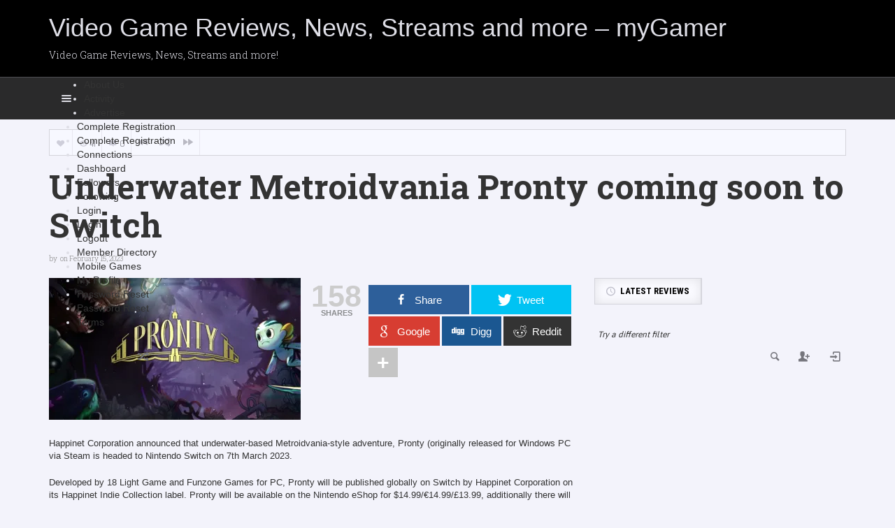

--- FILE ---
content_type: text/html; charset=utf-8
request_url: https://www.google.com/recaptcha/api2/aframe
body_size: 251
content:
<!DOCTYPE HTML><html><head><meta http-equiv="content-type" content="text/html; charset=UTF-8"></head><body><script nonce="ptZ_q6DDGdzFzjlRKPJbvw">/** Anti-fraud and anti-abuse applications only. See google.com/recaptcha */ try{var clients={'sodar':'https://pagead2.googlesyndication.com/pagead/sodar?'};window.addEventListener("message",function(a){try{if(a.source===window.parent){var b=JSON.parse(a.data);var c=clients[b['id']];if(c){var d=document.createElement('img');d.src=c+b['params']+'&rc='+(localStorage.getItem("rc::a")?sessionStorage.getItem("rc::b"):"");window.document.body.appendChild(d);sessionStorage.setItem("rc::e",parseInt(sessionStorage.getItem("rc::e")||0)+1);localStorage.setItem("rc::h",'1765777161022');}}}catch(b){}});window.parent.postMessage("_grecaptcha_ready", "*");}catch(b){}</script></body></html>

--- FILE ---
content_type: text/css
request_url: https://www.forumwizard.net/wp-content/plugins/youzify/includes/public/assets/css/schemes/youzify-darkblue-scheme.min.css?ver=3.3.5
body_size: 1450
content:
.my-friends.youzify-darkblue-scheme #friend-list .action a.accept,.youzify-darkblue-scheme #bbpress-forums #bbp-search-form #bbp_search_submit,.youzify-darkblue-scheme #bbpress-forums .bbp-search-form #bbp_search_submit,.youzify-darkblue-scheme #bbpress-forums li.bbp-footer,.youzify-darkblue-scheme #bbpress-forums li.bbp-header,.youzify-darkblue-scheme #group-create-tabs li.current,.youzify-darkblue-scheme #group-settings-form input[type=submit],.youzify-darkblue-scheme #message-recipients .highlight-icon i,.youzify-darkblue-scheme #search-members-form #members_search_submit,.youzify-darkblue-scheme #send-invite-form .submit input,.youzify-darkblue-scheme #send-reply #send_reply_button,.youzify-darkblue-scheme #send_message_form .submit #send,.youzify-darkblue-scheme #youzify-directory-search-box form input[type=submit],.youzify-darkblue-scheme #youzify-group-body h1:before,.youzify-darkblue-scheme #youzify-group-buttons .group-button a.join-group,.youzify-darkblue-scheme #youzify-groups-list .action .group-button .accept-invite,.youzify-darkblue-scheme #youzify-groups-list .action .group-button .join-group,.youzify-darkblue-scheme #youzify-groups-list .action .group-button .membership-requested,.youzify-darkblue-scheme #youzify-groups-list .action .group-button .request-membership,.youzify-darkblue-scheme #youzify-members-list .youzify-user-actions .friendship-button .requested,.youzify-darkblue-scheme #youzify-members-list .youzify-user-actions .friendship-button a,.youzify-darkblue-scheme #youzify-wall-nav .item-list-tabs li#activity-filter-select label,.youzify-darkblue-scheme .bbp-pagination .page-numbers.current,.youzify-darkblue-scheme .button.accept,.youzify-darkblue-scheme .group-button.accept-invite,.youzify-darkblue-scheme .group-button.join-group,.youzify-darkblue-scheme .group-button.request-membership,.youzify-darkblue-scheme .group-request-list .action .accept a,.youzify-darkblue-scheme .invitations .invitation-actions a.resend span,.youzify-darkblue-scheme .item-list-tabs #search-message-form #messages_search_submit,.youzify-darkblue-scheme .messages-notices .thread-options .read span,.youzify-darkblue-scheme .messages-options-nav #messages-bulk-manage,.youzify-darkblue-scheme .notifications .notification-actions .mark-read span,.youzify-darkblue-scheme .notifications-options-nav #notification-bulk-manage,.youzify-darkblue-scheme .pagination .current,.youzify-darkblue-scheme .sitewide-notices .thread-options .activate-notice,.youzify-darkblue-scheme .widget_display_forums li a:before,.youzify-darkblue-scheme .widget_display_search #bbp_search_submit,.youzify-darkblue-scheme .widget_display_topics li:before,.youzify-darkblue-scheme .widget_display_views li .bbp-view-title:before,.youzify-darkblue-scheme .youzify .checkout_coupon,.youzify-darkblue-scheme .youzify .wc-proceed-to-checkout a.checkout-button,.youzify-darkblue-scheme .youzify .wc-proceed-to-checkout a.checkout-button:hover,.youzify-darkblue-scheme .youzify .woocommerce-customer-details h2,.youzify-darkblue-scheme .youzify .youzify-attachment-file-icon,.youzify-darkblue-scheme .youzify .youzify-wc-box-title h3,.youzify-darkblue-scheme .youzify .youzify-wc-main-content #payment #place_order,.youzify-darkblue-scheme .youzify .youzify-wc-main-content .track_order .form-row button,.youzify-darkblue-scheme .youzify .youzify-wc-main-content .woocommerce-checkout-review-order table.shop_table tfoot .order-total,.youzify-darkblue-scheme .youzify .youzify-wc-main-content .woocommerce-checkout-review-order table.shop_table thead,.youzify-darkblue-scheme .youzify .youzify-wc-main-content button[type=submit],.youzify-darkblue-scheme .youzify .youzify-wc-main-content h3,.youzify-darkblue-scheme .youzify .youzify-wc-main-content table.shop_table td a.view:before,.youzify-darkblue-scheme .youzify .youzify-wc-main-content table.shop_table td a.woocommerce-MyAccount-downloads-file:before,.youzify-darkblue-scheme .youzify .youzify-wc-main-content table.shop_table td.actions .coupon button,.youzify-darkblue-scheme .youzify .youzify-wc-main-content table.shop_table td.woocommerce-orders-table__cell-order-number a,.youzify-darkblue-scheme .youzify .youzify-wc-main-content table.shop_table thead,.youzify-darkblue-scheme .youzify div.item-list-tabs li.youzify-activity-show-search .youzify-activity-show-search-form i,.youzify-darkblue-scheme .youzify table tfoot tr,.youzify-darkblue-scheme .youzify table thead tr,.youzify-darkblue-scheme .youzify table.shop_table.order_details tfoot tr:last-child,.youzify-darkblue-scheme .youzify-author .youzify-account-settings,.youzify-darkblue-scheme .youzify-author .youzify-login,.youzify-darkblue-scheme .youzify-community-hashtags .youzify-hashtag-item:hover,.youzify-darkblue-scheme .youzify-current-bg-color,.youzify-darkblue-scheme .youzify-current-checked-bg-color:checked,.youzify-darkblue-scheme .youzify-forums-forum-item .youzify-forums-forum-icon i,.youzify-darkblue-scheme .youzify-forums-topic-item .youzify-forums-topic-icon i,.youzify-darkblue-scheme .youzify-group-manage-members-search #members_search_submit,.youzify-darkblue-scheme .youzify-group-settings-tab input[type=submit],.youzify-darkblue-scheme .youzify-items-list-widget .youzify-list-item .youzify-item-action .youzify-add-button i,.youzify-darkblue-scheme .youzify-loading .youzify_msg,.youzify-darkblue-scheme .youzify-media-filter .youzify-filter-item .youzify-current-filter,.youzify-darkblue-scheme .youzify-nav-effect .youzify-menu-border,.youzify-darkblue-scheme .youzify-pagination .page-numbers.current,.youzify-darkblue-scheme .youzify-post .youzify-read-more,.youzify-darkblue-scheme .youzify-post-content .youzify-post-type,.youzify-darkblue-scheme .youzify-product-actions .youzify-addtocart,.youzify-darkblue-scheme .youzify-project-content .youzify-project-type,.youzify-darkblue-scheme .youzify-scrolltotop i:hover,.youzify-darkblue-scheme .youzify-service-icon i:hover,.youzify-darkblue-scheme .youzify-social-buttons .friendship-button a,.youzify-darkblue-scheme .youzify-social-buttons .friendship-button a.requested,.youzify-darkblue-scheme .youzify-tab-post .youzify-read-more,.youzify-darkblue-scheme .youzify-tab-title-box,.youzify-darkblue-scheme .youzify-user-actions .friendship-button a,.youzify-darkblue-scheme .youzify-user-actions .friendship-button a.requested,.youzify-darkblue-scheme .youzify-view-order .youzify-wc-main-content>p mark.order-status,.youzify-darkblue-scheme .youzify-wall-actions .youzify-wall-post,.youzify-darkblue-scheme .youzify-wall-embed .youzify-embed-action .friendship-button a,.youzify-darkblue-scheme .youzify-wall-embed .youzify-embed-action .friendship-button a.requested,.youzify-darkblue-scheme .youzify-wall-embed .youzify-embed-action .group-button a,.youzify-darkblue-scheme .youzify-wall-file-post,.youzify-darkblue-scheme .youzify-wall-new-post .youzify-post-more-button,.youzify-darkblue-scheme .youzify-widget .youzify-user-tags .youzify-utag-values .youzify-utag-value-item,.youzify-darkblue-scheme div.bbp-submit-wrapper button,.youzify-darkblue-scheme input[type=submit]{background:#5798b7;color:#fff}@media screen and (max-width:768px){.youzify-darkblue-scheme #youzify .youzify-directory-filter .item-list-tabs li#groups-order-select label,.youzify-darkblue-scheme #youzify .youzify-directory-filter .item-list-tabs li#members-order-select label,.youzify-darkblue-scheme #youzify .youzify-group div.item-list-tabs li.last label,.youzify-darkblue-scheme #youzify .youzify-profile div.item-list-tabs li.last label{background:#5798b7;color:#fff}}.youzify-darkblue-scheme #message-recipients .highlight .highlight-meta a,.youzify-darkblue-scheme .activity-header .activity-head p a,.youzify-darkblue-scheme .thread-sender .thread-from .from .thread-count,.youzify-darkblue-scheme .widget_display_replies li a.bbp-author-name,.youzify-darkblue-scheme .widget_display_topics li .topic-author a.bbp-author-name,.youzify-darkblue-scheme .youzify-bbp-topic-head-meta .youzify-bbp-head-meta-last-updated a:not(.bbp-author-name),.youzify-darkblue-scheme .youzify-group-navmenu li a:hover,.youzify-darkblue-scheme .youzify-group-settings-tab fieldset legend,.youzify-darkblue-scheme .youzify-link-main-content .youzify-link-url:hover,.youzify-darkblue-scheme .youzify-post-content .youzify-post-title a:hover,.youzify-darkblue-scheme .youzify-post-tags .youzify-tag-symbole,.youzify-darkblue-scheme .youzify-product-price .youzify-product-new-price,.youzify-darkblue-scheme .youzify-product-price ins .amount,.youzify-darkblue-scheme .youzify-product-price.youzify-variable-price,.youzify-darkblue-scheme .youzify-profile-navmenu .youzify-navbar-item a:hover,.youzify-darkblue-scheme .youzify-profile-navmenu .youzify-navbar-item a:hover i,.youzify-darkblue-scheme .youzify-project-tags .youzify-tag-symbole,.youzify-darkblue-scheme .youzify-recent-posts .youzify-post-title a:hover,.youzify-darkblue-scheme .youzify-tab-post .youzify-post-title a:hover,.youzify-darkblue-scheme .youzify-wall-link-data .youzify-wall-link-url,.youzify-darkblue-scheme .youzify-wall-new-post .youzify-post-title a:hover{color:#5798b7}.youzify-darkblue-scheme .youzify .youzify-wc-main-content address .youzify-bullet,.youzify-darkblue-scheme .youzify ul.woocommerce-thankyou-order-details+p,.youzify-darkblue-scheme .youzify-bbp-topic-head,.youzify-darkblue-scheme .youzify-group-navmenu ul li.current,.youzify-darkblue-scheme .youzify-profile-navmenu .youzify-navbar-item.youzify-active-menu,.youzify-darkblue-scheme .youzify-view-order .youzify-wc-main-content>p{border-color:#5798b7}.youzify-darkblue-scheme .youzify-profile-login{background:#26d0ce;background:url(../../images/geopattern.png),linear-gradient(to right,#3f51b5 ,#26d0ce);background:url(../../images/geopattern.png),-webkit-linear-gradient(left,#3f51b5 ,#26d0ce)}.youzify-darkblue-scheme .quote-with-img:before,.youzify-darkblue-scheme .youzify-link-content,.youzify-darkblue-scheme .youzify-no-thumbnail,.youzify-darkblue-scheme a.youzify-settings-widget{background:#26d0ce;background:url(../../images/dotted-bg.png),linear-gradient(to right,#3f51b5 ,#26d0ce);background:url(../../images/dotted-bg.png),-webkit-linear-gradient(left,#3f51b5 ,#26d0ce)}